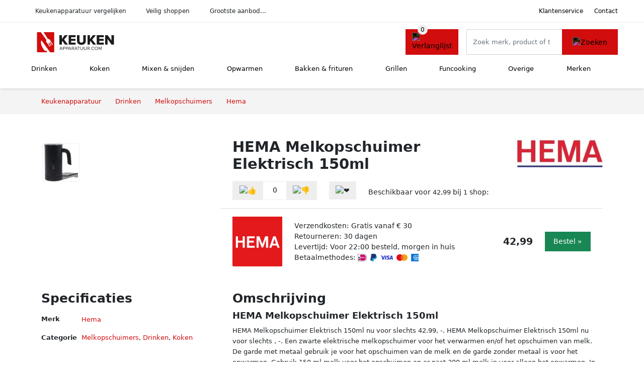

--- FILE ---
content_type: text/html; charset=UTF-8
request_url: https://keukenapparatuur.com/product/hema-melkopschuimer-elektrisch-150ml-3-8
body_size: 5889
content:
<!DOCTYPE html>
<html lang="nl-NL">
<head>
    <meta charset="UTF-8">

    <link rel="dns-prefetch" href="https://www.googletagmanager.com">
    <link rel="dns-prefetch" href="https://www.google-analytics.com">
    <link rel="dns-prefetch" href="https://fonts.gstatic.com">
    <link rel="preload" href="https://wct-2.com/wct.js" as="script">
    <link rel="preconnect" href="https://www.googletagmanager.com">
    <link rel="preconnect" href="https://www.google-analytics.com">

    <meta http-equiv="X-UA-Compatible" content="IE=edge">
    <meta name="viewport" content="width=device-width, initial-scale=1.0, minimum-scale=1.0, maximum-scale=5.0, user-scalable=yes">
    <title>HEMA Melkopschuimer Elektrisch 150ml - Keukenapparatuur.com</title>
    <meta name="robots" content="index,follow">
    <link rel="icon" href="/favicon.ico">

    
	<meta name="description" content="HEMA Melkopschuimer Elektrisch 150ml nu voor slechts 42.99, -. HEMA Melkopschuimer Elektrisch 150ml nu voor slechts , -. Een zwarte elektrische…">
	<link rel="canonical" href="https://keukenapparatuur.com/product/hema-melkopschuimer-elektrisch-150ml-3-8">
    <link rel="stylesheet" type="text/css" href="/resources/css/app.css?v=3.1.1" media="all" />
    
    <link rel="stylesheet" href="/resources/css/products.css?v=3.1.1">
        <link rel="dns-prefetch" href="https://www.googletagmanager.com">
        <script>
            (function(w, d, s, l, i) {
                w[l] = w[l] || [];
                w[l].push({
                    'gtm.start': new Date().getTime(),
                    event: 'gtm.js'
                });
                var f = d.getElementsByTagName(s)[0],
                    j = d.createElement(s),
                    dl = l != 'dataLayer' ? '&l=' + l : '';
                j.async = true;
                j.src =
                    'https://www.googletagmanager.com/gtm.js?id=' + i + dl;
                f.parentNode.insertBefore(j, f);
            })(window, document, 'script', 'dataLayer', 'GTM-MT3V6H3');
        </script>
    
    <style>
         :root {
            --primary: 209, 13, 13;
            --primary-dark-theme: 255, 124, 124;
            --link-dark-theme: 255, 124, 124;
        }
    </style>

    

    <script type="text/javascript">
        (function(w, c, t, u) {
            w._wct = w._wct || {};
            w._wct = u;
            var s = c.createElement(t);
            s.type = 'text/javascript';
            s.async = true;
            s.src = 'https://wct-2.com/wct.js';
            var r = c.getElementsByTagName(t)[0];
            r.parentNode.insertBefore(s, r);
        }(window, document, 'script', {
            'uid': 'cVaViC',
            'google_tracking_id': '',
            'proxy': 'https://wct-2.com'
        }));
    </script>

    <meta property="og:title" content="HEMA Melkopschuimer Elektrisch 150ml - Keukenapparatuur.com" />
    <meta property="og:description" content="HEMA Melkopschuimer Elektrisch 150ml nu voor slechts 42.99, -.…" />
        <meta property="og:site_name" content="Keukenapparatuur.com" />
    <meta property="og:url" content="https://keukenapparatuur.com/product/hema-melkopschuimer-elektrisch-150ml-3-8" />

    
    <base href="https://keukenapparatuur.com/">
</head>

<body class="v3 site-kitchen page-product ">
    <noscript><iframe src="https://www.googletagmanager.com/ns.html?id=GTM-MT3V6H3" height="0" width="0" style="display:none;visibility:hidden"></iframe></noscript>    <div class="navbar d-none d-lg-flex navbar-expand-lg" id="navbar-top">
        <div class="container-fluid">
            <ul class="navbar-nav ul-checks">
                
                                <li class="nav-item">Keukenapparatuur vergelijken</li>
                                <li class="nav-item">Veilig  shoppen</li>
                                <li class="nav-item">Grootste aanbod...</li>            </ul>
            <ul class="navbar-nav ms-auto">
                <li class="nav-item"><a rel="nofollow" class="nav-link" href="/klantenservice">Klantenservice</a></li>
                <li class="nav-item"><a rel="nofollow" class="nav-link" href="/klantenservice/contact">Contact</a></li>
                            </ul>
        </div>
    </div>

    <nav class="navbar navbar-expand-lg navbar-light" id="navbar-main">
        <div class="container-fluid">
            <button id="menu-toggler" class="navbar-toggler" type="button" aria-label="Toggle navigation">
                <span class="navbar-toggler-icon"></span>
            </button>
            <a class="navbar-brand" href="https://keukenapparatuur.com/">
                <img src="/resources/img/keukenapparatuur-logo.svg" alt="Keukenapparatuur.com" class="img-fluid" width="196px" height="30px">            </a>
                            <span class="btn btn-primary me-3 btn-wishlist mobile" data-route="/verlanglijst" title="Verlanglijst">
                    <img src="/resources/img/fas/heart.svg" alt="Verlanglijst" class="icon invert">
                </span>
                        <div class="collapse navbar-collapse" id="navbar-menu">
                <ul class="navbar-nav me-auto my-2 my-lg-0 navbar-nav-scroll">
                    <li class="nav-item dropdown"><a class="nav-link" href="/drinken" >Drinken</a>            <button class="nav-link dropdown-toggle btn btn-light" role="button" data-bs-toggle="dropdown" aria-expanded="false">
                <img src="/resources/img/far/chevron-down.svg" alt="⬇️" class="icon">
            </button>

                            <ul id="dropdown-master4" class="dropdown-menu full-width-dropdown p-0">
                    <div class="container d-flex d-md-block h-100">
                        <ul style="columns: 4;">
                            <li><a href="biertaps">Biertaps</a></li><li><a href="bruiswatertoestellen">Bruiswatertoestellen</a></li><li><a href="citruspersen">Citruspersen</a></li><li><a href="ijsblokjesmachines">Ijsblokjesmachines</a></li><li><a href="koffiemachines">Koffiemachines</a></li><li><a href="koffiemolens">Koffiemolens</a></li><li><a href="kokendwaterkranen">Kokendwaterkranen</a></li><li><a href="melkopschuimers">Melkopschuimers</a></li><li><a href="sapcentrifuges">Sapcentrifuges</a></li><li><a href="slowjuicers">Slowjuicers</a></li><li><a href="waterkokers">Waterkokers</a></li><li><a href="yoghurtmakers">Yoghurtmakers</a></li>                        </ul>
                    </div>
                </ul>
                </li><li class="nav-item dropdown"><a class="nav-link" href="/koken" >Koken</a>            <button class="nav-link dropdown-toggle btn btn-light" role="button" data-bs-toggle="dropdown" aria-expanded="false">
                <img src="/resources/img/far/chevron-down.svg" alt="⬇️" class="icon">
            </button>

                            <ul id="dropdown-master5" class="dropdown-menu full-width-dropdown p-0">
                    <div class="container d-flex d-md-block h-100">
                        <ul style="columns: 4;">
                            <li><a href="afzuigkappen">Afzuigkappen</a></li><li><a href="eierkokers">Eierkokers</a></li><li><a href="fornuizen">Fornuizen</a></li><li><a href="kookplaten">Kookplaten</a></li><li><a href="kooksets">Kooksets</a></li><li><a href="multicookers">Multicookers</a></li><li><a href="rijstkokers">Rijstkokers</a></li><li><a href="slowcookers">Slowcookers</a></li><li><a href="soepmakers">Soepmakers</a></li><li><a href="sous-vides">Sous vides</a></li><li><a href="stoomkokers">Stoomkokers</a></li>                        </ul>
                    </div>
                </ul>
                </li><li class="nav-item dropdown"><a class="nav-link" href="/mixen-en-snijden" >Mixen & snijden</a>            <button class="nav-link dropdown-toggle btn btn-light" role="button" data-bs-toggle="dropdown" aria-expanded="false">
                <img src="/resources/img/far/chevron-down.svg" alt="⬇️" class="icon">
            </button>

                            <ul id="dropdown-master6" class="dropdown-menu full-width-dropdown p-0">
                    <div class="container d-flex d-md-block h-100">
                        <ul style="columns: 4;">
                            <li><a href="blenders">Blenders</a></li><li><a href="elektrische-messen">Elektrische messen</a></li><li><a href="foodprocessors">Foodprocessors</a></li><li><a href="hakmolens">Hakmolens</a></li><li><a href="handmixers">Handmixers</a></li><li><a href="keukenmixers">Keukenmixers</a></li><li><a href="snijmachines">Snijmachines</a></li><li><a href="staafmixers">Staafmixers</a></li>                        </ul>
                    </div>
                </ul>
                </li><li class="nav-item dropdown"><a class="nav-link" href="/opwarmen" >Opwarmen</a>            <button class="nav-link dropdown-toggle btn btn-light" role="button" data-bs-toggle="dropdown" aria-expanded="false">
                <img src="/resources/img/far/chevron-down.svg" alt="⬇️" class="icon">
            </button>

                            <ul id="dropdown-master7" class="dropdown-menu full-width-dropdown p-0">
                    <div class="container d-flex d-md-block h-100">
                        <ul style="columns: 4;">
                            <li><a href="magnetrons">Magnetrons</a></li><li><a href="ovens">Ovens</a></li><li><a href="stoomovens">Stoomovens</a></li><li><a href="warmhoudlades">Warmhoudlades</a></li><li><a href="warmhoudplaten">Warmhoudplaten</a></li>                        </ul>
                    </div>
                </ul>
                </li><li class="nav-item dropdown"><a class="nav-link" href="/bakken-en-frituren" >Bakken & frituren</a>            <button class="nav-link dropdown-toggle btn btn-light" role="button" data-bs-toggle="dropdown" aria-expanded="false">
                <img src="/resources/img/far/chevron-down.svg" alt="⬇️" class="icon">
            </button>

                            <ul id="dropdown-master9" class="dropdown-menu full-width-dropdown p-0">
                    <div class="container d-flex d-md-block h-100">
                        <ul style="columns: 4;">
                            <li><a href="airfryers">Airfryers</a></li><li><a href="broodbakmachines">Broodbakmachines</a></li><li><a href="friteuses">Friteuses</a></li>                        </ul>
                    </div>
                </ul>
                </li><li class="nav-item dropdown"><a class="nav-link" href="/grillen" >Grillen</a>            <button class="nav-link dropdown-toggle btn btn-light" role="button" data-bs-toggle="dropdown" aria-expanded="false">
                <img src="/resources/img/far/chevron-down.svg" alt="⬇️" class="icon">
            </button>

                            <ul id="dropdown-master10" class="dropdown-menu full-width-dropdown p-0">
                    <div class="container d-flex d-md-block h-100">
                        <ul style="columns: 4;">
                            <li><a href="broodroosters">Broodroosters</a></li><li><a href="contactgrills">Contactgrills</a></li><li><a href="grills">Grills</a></li><li><a href="tosti-apparaten">Tosti apparaten</a></li>                        </ul>
                    </div>
                </ul>
                </li><li class="nav-item dropdown"><a class="nav-link" href="/funcooking" >Funcooking</a>            <button class="nav-link dropdown-toggle btn btn-light" role="button" data-bs-toggle="dropdown" aria-expanded="false">
                <img src="/resources/img/far/chevron-down.svg" alt="⬇️" class="icon">
            </button>

                            <ul id="dropdown-master12" class="dropdown-menu full-width-dropdown p-0">
                    <div class="container d-flex d-md-block h-100">
                        <ul style="columns: 4;">
                            <li><a href="chocoladefonteinen">Chocoladefonteinen</a></li><li><a href="cupcakemakers">Cupcakemakers</a></li><li><a href="droogovens">Droogovens</a></li><li><a href="fonduesets">Fonduesets</a></li><li><a href="gourmetsets">Gourmetsets</a></li><li><a href="hotdog-makers">Hotdog makers</a></li><li><a href="ijsmachines">Ijsmachines</a></li><li><a href="pannenkoekenmakers">Pannenkoekenmakers</a></li><li><a href="party-pannen">Party pannen</a></li><li><a href="pizzamakers">Pizzamakers</a></li><li><a href="poffertjespannen">Poffertjespannen</a></li><li><a href="popcornmakers">Popcornmakers</a></li><li><a href="suikerspinmachines">Suikerspinmachines</a></li><li><a href="wafelijzerplaten">Wafelijzerplaten</a></li><li><a href="wafelijzers">Wafelijzers</a></li><li><a href="wok-sets">Wok sets</a></li>                        </ul>
                    </div>
                </ul>
                </li><li class="nav-item dropdown"><a class="nav-link" href="/overige" >Overige</a>            <button class="nav-link dropdown-toggle btn btn-light" role="button" data-bs-toggle="dropdown" aria-expanded="false">
                <img src="/resources/img/far/chevron-down.svg" alt="⬇️" class="icon">
            </button>

                            <ul id="dropdown-master8" class="dropdown-menu full-width-dropdown p-0">
                    <div class="container d-flex d-md-block h-100">
                        <ul style="columns: 4;">
                            <li><a href="keukenweegschalen">Keukenweegschalen</a></li><li><a href="pastamachines">Pastamachines</a></li><li><a href="vacumeerlades">Vacumeerlades</a></li><li><a href="vacumeermachines">Vacumeermachines</a></li>                        </ul>
                    </div>
                </ul>
                </li><li class="nav-item "><a class="nav-link" href="/merken" >Merken</a></li>                </ul>

                                    <form id="searchbox" class="position-relative d-none d-lg-flex" method="GET" action="/zoeken">
                                                                        <span class="btn btn-primary me-3 btn-wishlist" data-route="/verlanglijst" title="Verlanglijst">
                            <img src="/resources/img/fas/heart.svg" alt="Verlanglijst" class="icon invert">
                        </span>
                        <div class="input-group input-group-border">
                                                        <input class="form-control main-search" type="search" name="q" autocomplete="off" placeholder="Zoek merk, product of trefwoord.." aria-label="Search" value="">
                            <button class="btn btn-primary" type="submit"><img src="/resources/img/fas/search.svg" alt="Zoeken" class="icon invert"></button>
                        </div>
                    </form>
                            </div>

        </div>
        <div id="navbar-full" class="container-fluid"></div>
    </nav>

    <form id="menu-searchbar" class="position-relative d-block d-lg-none p-2" method="GET" action="/zoeken">
        <div class="input-group mt-1">
            <input class="form-control main-search" type="search" name="q" autocomplete="off" placeholder="Zoek merk, product of trefwoord.." aria-label="Search" value="">
            <button class="btn btn-primary" type="submit"><img src="/resources/img/fas/search.svg" alt="Zoeken" class="icon invert"></button>
        </div>
    </form><section class="section-breadcrumb">
    <div class="container">
        <nav aria-label="breadcrumb">
            <ol class="breadcrumb" itemscope itemtype="http://schema.org/BreadcrumbList">
                <li itemprop="itemListElement" itemscope itemtype="http://schema.org/ListItem" class="breadcrumb-item"><a itemprop="item" href="/"><span itemprop="name">Keukenapparatuur</span><meta itemprop="position" content="1"></a></li>
<li itemprop="itemListElement" itemscope itemtype="http://schema.org/ListItem" class="breadcrumb-item"><a itemprop="item" href="drinken"><span itemprop="name">Drinken</span><meta itemprop="position" content="2"></a></li>
<li itemprop="itemListElement" itemscope itemtype="http://schema.org/ListItem" class="breadcrumb-item"><a itemprop="item" href="melkopschuimers"><span itemprop="name">Melkopschuimers</span><meta itemprop="position" content="3"></a></li>
<li itemprop="itemListElement" itemscope itemtype="http://schema.org/ListItem" class="breadcrumb-item"><a itemprop="item" href="hema"><span itemprop="name">Hema</span><meta itemprop="position" content="4"></a></li>
            </ol>
        </nav>
    </div>
</section>
<div itemscope itemtype=" http://schema.org/Product">
 <link itemprop="itemCondition" href="http://schema.org/NewCondition" />

 <section class="container section-product-detail mt-1 mt-lg-5">
 <div class="row">
 <div class="col-lg-4 col-sm-12 mb-1 mb-lg-5">
 <div class="product-sliders">
 <div class="product-slider">
 <picture class="img-fluid slide active" ss-max="817"><source media="(min-width: 0px) and (max-width: 412px)" srcset="/images/products/hema/hema-hema-melkopschuimer-elektrisch-150ml-i-478259.jpg?width=330 1x, /images/products/hema/hema-hema-melkopschuimer-elektrisch-150ml-i-478259.jpg?width=390 2x"><source media="(min-width: 412px) and (max-width: 480px)" srcset="/images/products/hema/hema-hema-melkopschuimer-elektrisch-150ml-i-478259.jpg?width=360 1x, /images/products/hema/hema-hema-melkopschuimer-elektrisch-150ml-i-478259.jpg?width=460 2x"><source media="(min-width: 480px) and (max-width: 768px)" srcset="/images/products/hema/hema-hema-melkopschuimer-elektrisch-150ml-i-478259.jpg?width=500 1x, /images/products/hema/hema-hema-melkopschuimer-elektrisch-150ml-i-478259.jpg?width=700 2x"><source media="(min-width: 768px)" srcset="/images/products/hema/hema-hema-melkopschuimer-elektrisch-150ml-i-478259.jpg?width=400 1x, /images/products/hema/hema-hema-melkopschuimer-elektrisch-150ml-i-478259.jpg?width=800 2x"><img width="190" height="250" src="/images/products/hema/hema-hema-melkopschuimer-elektrisch-150ml-i-478259.jpg" alt="HEMA Melkopschuimer Elektrisch 150ml - Foto 1" loading="eager"></picture> <button type="button" class="btn btn-light btn-slide-fullscreen">
 <img class="icon" src="/resources/img/fas/search.svg" alt="Fullscreen openen">
 <img class="icon" src="/resources/img/fas/xmark-large.svg" alt="Fullscreen sluiten">
 </button>
 </div>
 <div class="product-slider-thumbs"><picture class="img-fluid slide active" ss-max="817"><source media="(min-width: 0px)" srcset="/images/products/hema/hema-hema-melkopschuimer-elektrisch-150ml-i-478259.jpg?width=90 1x, /images/products/hema/hema-hema-melkopschuimer-elektrisch-150ml-i-478259.jpg?width=180 2x"><img width="190" height="250" src="/images/products/hema/hema-hema-melkopschuimer-elektrisch-150ml-i-478259.jpg" alt="HEMA Melkopschuimer Elektrisch 150ml - Thumbnail 1"></picture></div> </div>
 </div>
 <div class="col-lg-8 col-sm-12 mb-3 mb-lg-5">
 <div class="row">
 <div class="col">
 <h1 itemprop="name">HEMA Melkopschuimer Elektrisch 150ml</h1>
 </div>
 <div class="col-12 col-lg-auto">
 
 <a href="/hema">
 <img width="175" height="100" src="/images/brands/hema-logo.jpg?long=175" alt="Hema logo" class="product-brand-logo">
 </a>
 </div>
 </div>

 <div itemprop="offers" itemscope itemtype="https://schema.org/AggregateOffer"><div class="row align-items-center mt-2">
 <div class="col-auto">
 <div class="input-group input-group-votes">
 <button type="button" title="Omhoog stemmen" class="btn btn-light" data-id="3-8" data-selected="false" data-vote-up>
 <img class="icon" src="/resources/img/fas/thumbs-up.svg" alt="👍">
 </button>
 <div class="input-group-text" data-vote-sum>0</div>
 <button type="button" title="Omlaag stemmen" class="btn btn-light" data-id="3-8" data-selected="false" data-vote-down>
 <img class="icon" src="/resources/img/fas/thumbs-down.svg" alt="👎">
 </button>
 </div>
 </div>
 <div class="col-auto">
 <button type="button" title="Toevoegen aan verlanglijst" class="btn btn-heart" data-id="3-8" data-wishlist-listener>
 <img class="icon" src="/resources/img/fas/heart.svg" alt="❤️">
 </button>
 </div><div class="col-auto mt-2 mt-mb-0">Beschikbaar voor <span itemprop="lowPrice" itemtype="number" content="42.99">42,99</span><meta itemprop="highPrice" itemtype="number" content="42.99"/> bij <span itemprop="offerCount" itemtype="number">1</span> shop:<meta itemprop="priceCurrency" content="EUR"/></div> <div class="row row-shop gx-2 gx-sm-4" data-load="[base64]" itemprop="offers" itemscope itemtype="https://schema.org/Offer">
 <link itemprop="availability" href="https://schema.org/InStock" />
 <link itemprop="itemCondition" href="http://schema.org/NewCondition" />
 <meta itemprop="priceCurrency" content="EUR" />

 <div class="col col-sm-3 col-md-2 col-lg-2 ps-logo" itemprop="seller" itemscope="itemscope" itemtype="http://schema.org/Organization">
 <img width=" 125" height="125" loading="lazy" src="/images/shops/hema-logo.png?long=125" alt="HEMA" itemprop="logo">
 <meta itemprop="name" content="HEMA" />
 </div>
 <div class="col ps-details">
 <div class="ps-shipping">
 Verzendkosten: Gratis vanaf € 30 </div>
 <div class="ps-retour">
 Retourneren: 30 dagen </div>
 <div class="ps-delivery">
 Levertijd: Voor 22:00 besteld, morgen in huis </div>
 <div class="ps-payment">
 Betaalmethodes:
 <img loading="lazy" class="img-fluid" 
 width="18" height="15"
 src="/resources/img/payment/ideal.png" 
 alt="iDEAL"><img loading="lazy" class="img-fluid" 
 width="13" height="15"
 src="/resources/img/payment/paypal.png" 
 alt="PayPal"><img loading="lazy" class="img-fluid" 
 width="25" height="15"
 src="/resources/img/payment/visa.png" 
 alt="Visa"><img loading="lazy" class="img-fluid" 
 width="22" height="15"
 src="/resources/img/payment/mastercard.png" 
 alt="Mastercard"><img loading="lazy" class="img-fluid" 
 width="15" height="15"
 src="/resources/img/payment/americanexpress.png" 
 alt="American Express"> </div>
 </div>

 <div class="col-auto ps-prices">
 <span class="price" itemprop="price" content="42.99">42,99</span>
 </div>
 <div class="col-auto ps-button">
 <button class="btn btn-lg btn-success product-button">Bestel »</button> </div>
 </div>
 </div> </div>
 </div>
 </section>

 
 <section class="container section-product-info">
 <div>
 <h2>Specificaties</h2>
 <table class="table table-sm">
 <tbody>
 
 <tr>
 <th>Merk</th>
 <td itemprop="brand" itemtype="https://schema.org/Brand" itemscope>
 <a href="/hema">
 <span itemprop="name">Hema</span>
 </a>
 </td>
 </tr>
 <tr>
 <th>Categorie</th>
 <td><a href="melkopschuimers">Melkopschuimers</a>, <a href="drinken">Drinken</a>, <a href="koken">Koken</a></td>
 </tr> </tbody>
 </table>
 </div>

 <div>
 <h2>Omschrijving</h2>
 <div itemprop="description">
 <h3>HEMA Melkopschuimer Elektrisch 150ml</h3><p>HEMA Melkopschuimer Elektrisch 150ml nu voor slechts 42.99, -. HEMA Melkopschuimer Elektrisch 150ml nu voor slechts , -. Een zwarte elektrische melkopschuimer voor het verwarmen en/of het opschuimen van melk. De garde met metaal gebruik je voor het opschuimen van de melk en de garde zonder metaal is voor het opwarmen. Gebruik 150 ml melk voor het opschuimen en er past 300 ml melk in voor alleen het opwarmen. In de deksel kun je de garde vastklikken die je niet gebruikt, zodat je ze altijd bij de hand hebt. De kan van de melkopschuimer is snoerloos en 360 draaibaar op de voet. Verder heeft het een afsluitbare deksel, indicatielampje, een oververhittingsbeveiliging, automatische afslag en een verborgen verwarmingselement die de melk tot ongeveer 65 graden opwarmt. Let op: Dompel de voet waar de kan op staat en de onderkant van de kan nooit onder in water. Deze delen, waar elektriciteit contact maakt, moeten vrij blijven van water. De producteigenschappen: garantie: 2 jaar. docking station: ja. breedte in cm: 11. hoogte in cm: 18. kabellengte: 0.7. maataanduiding: ja. met deksel: ja. draadloos: ja. vermogen (watt): 500. artikel nummer: 80090013..</p> </div>
 </div>

 <div>
 <div class="product-more">
 <b>Bekijk relevante keukenapparatuur</b><br>
 <a class="btn btn-light mt-2 me-2" href="/hema">HEMA keukenapparatuur</a><br><a class="btn btn-light mt-2 me-2" href="/melkopschuimers">Melkopschuimers</a><br> </div>

 <br><br>
 <h2>Referenties</h2>
 <table class="table table-sm">
 <tbody>
 
 <tr>
 <th>EAN</th>
 <td><span itemprop="gtin13">8718537947324</span></td>
 </tr>
 <tr>
 <th>Tags</th>
 <td>Koken en tafelen, Keukenapparaten</td>
 </tr>
 <tr class="product-share">
 <th>Delen</th>
 <td>
 <ul>
 <li><a target="_blank" rel="nofollow noopener" href="https://www.facebook.com/sharer/sharer.php?u=https://keukenapparatuur.com/product/hema-melkopschuimer-elektrisch-150ml-3-8">
 <img class="icon" alt="Delen op Facebook" src="/resources/img/fab/facebook-f.svg">
 </a></li>
 <li><a target="_blank" rel="nofollow noopener" href="http://twitter.com/share?url=https://keukenapparatuur.com/product/hema-melkopschuimer-elektrisch-150ml-3-8">
 <img class="icon" alt="Delen op Twitter" src="/resources/img/fab/twitter.svg"></i>
 </a></li>
 <li><a target="_blank" rel="nofollow noopener" href="http://pinterest.com/pin/create/button/?url=https://keukenapparatuur.com/product/hema-melkopschuimer-elektrisch-150ml-3-8">
 <img class="icon" alt="Delen op Pinterest" src="/resources/img/fab/pinterest.svg">
 </a></li>
 <li><a target="_blank" rel="nofollow noopener" href="mailto:?subject=Tip&body=Zie url: https://keukenapparatuur.com/product/hema-melkopschuimer-elektrisch-150ml-3-8">
 <img class="icon" alt="Delen via Mail" src="/resources/img/fas/envelope.svg">
 </a></li>
 </ul>
 </td>
 </tr>
 </tbody>
 </table>

 </div>
 </section>

 </div>
<link rel="stylesheet" href="/resources/css/footer.css?v=3.1.1">

<footer>
    <div class="container py-5">
        <div class="row justify-content-evenly align-items-center">
                            <div class="col-6 col-md-6 col-xl-auto mb-4 mb-md-0">
                    <div class="footer-block information-block">
                        <span class="h6">Populaire <a href="/categorieen">categorieën</a></span>
                        <ul class="list-unstyled">
                            <li><a href="drinken">Drinken</a></li><li><a href="koken">Koken</a></li><li><a href="mixen-en-snijden">Mixen & snijden</a></li><li><a href="opwarmen">Opwarmen</a></li><li><a href="bakken-en-frituren">Bakken & frituren</a></li><li><a href="grillen">Grillen</a></li>                        </ul>
                    </div>
                </div>
                            <div class="col-6 col-md-6 col-xl-auto mb-4 mb-md-0">
                    <div class="footer-block information-block">
                        <span class="h6">Populaire <a href="/merken">merken</a></span>
                        <ul class="list-unstyled">
                            
                                            <li>
                                                <a href="/tefal">
                                                Tefal keukenapparatuur
                                                </a>
                                            </li>
                                        
                                            <li>
                                                <a href="/smeg">
                                                Smeg keukenapparatuur
                                                </a>
                                            </li>
                                        
                                            <li>
                                                <a href="/bosch">
                                                Bosch keukenapparatuur
                                                </a>
                                            </li>
                                        
                                            <li>
                                                <a href="/aeg">
                                                AEG keukenapparatuur
                                                </a>
                                            </li>
                                        
                                            <li>
                                                <a href="/tristar">
                                                Tristar keukenapparatuur
                                                </a>
                                            </li>
                                        
                                            <li>
                                                <a href="/inventum">
                                                Inventum keukenapparatuur
                                                </a>
                                            </li>
                                                                </ul>
                    </div>
                </div>
            
            <div class="col-6 col-md-6 col-xl-auto mb-4 mb-md-0">
                <div class="footer-block links-block">
                    <span class="h6">Klantenservice</span>
                    <ul class="list-unstyled">
                        <li><a href="/klantenservice/retourneren-en-ruilen">Retourneren & ruilen</a></li>
                        <li><a href="/klantenservice/verzending-en-bezorging">Verzending & bezorging</a></li>
                        <li><a href="/klantenservice/status-van-bestelling">Status van bestelling</a></li>
                        <li><a href="/klantenservice/garantie-en-reparatie">Garantie & reparatie</a></li>
                        <li><a href="/klantenservice/betaalmogelijkheden">Betaalmogelijkheden</a></li>
                        <li><a href="/klantenservice/voorraad-en-beschikbaarheid">Voorraad & beschikbaarheid</a></li>
                    </ul>
                </div>
            </div>
            <div class="col-6 col-md-6 col-xl-auto mb-4 mb-md-0">
                <div class="footer-block links-block">
                    <span class="h6 mb-15">Over ons</span>
                    <ul class="list-unstyled">
                        <li><a href="/inspiratie">Inspiratie blog</a></li>
                        <li><a href="/klantenservice/contact">Contact</a></li>
                        <li><a href="/over-ons">Over ons</a></li>
                        <li><a href="/samenwerken">Samenwerken</a></li>
                        <li><a href="/over-ons#betrouwbaar">Betrouwbaarheid</a></li>
                        <li><a href="/privacy">Privacybeleid</a> & <a href="/disclaimer">Disclaimer</a></li>
                    </ul>
                </div>
            </div>
        </div>
    </div>


    <div class="bg-dark text-center py-5">
        <a class="logo" href="https://keukenapparatuur.com/">
            <img src="/resources/img/keukenapparatuur-logo-invert.svg" alt="Keukenapparatuur.com" class="img-fluid" width="196px" height="30px">        </a>
        <div class="copyright">
            © 2026            
        </div>
    </div>
</footer>

<script src="/resources/js/app.js?v=3.1.1"></script>

<script src="/resources/js/product-detail.js?v=3.1.1"></script>
</body>

</html>